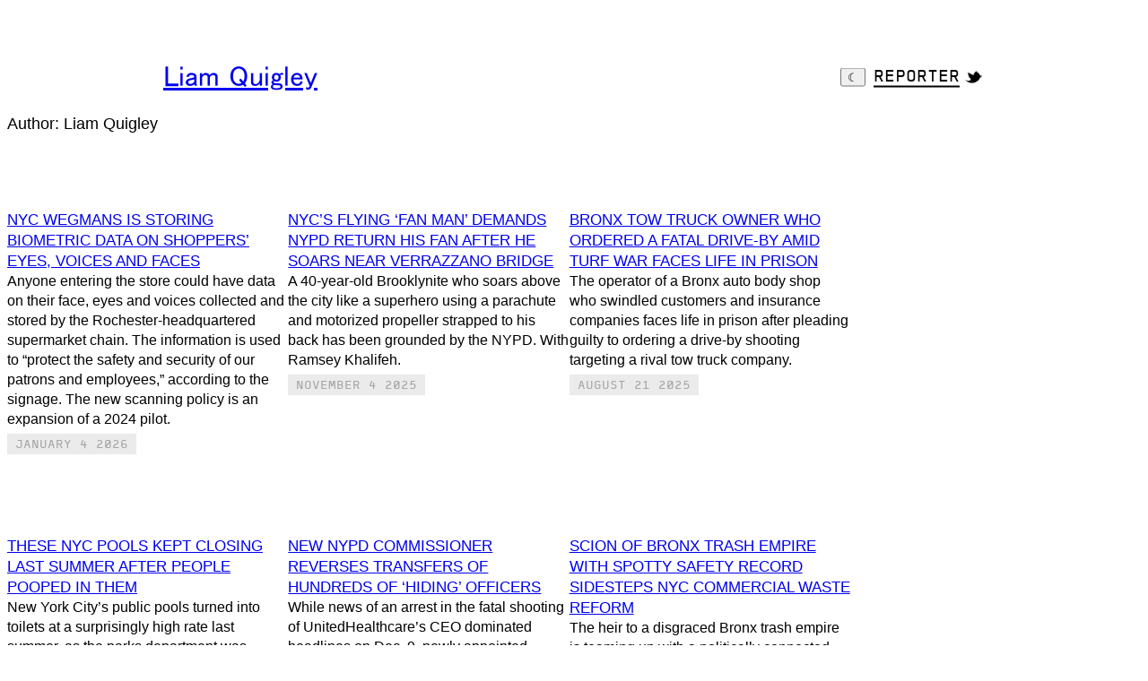

--- FILE ---
content_type: text/html; charset=UTF-8
request_url: https://elkue.com/author/admin/
body_size: 17475
content:
<!DOCTYPE html>
<html lang="en-US">
<head>
	<meta charset="UTF-8" />
	<meta name="viewport" content="width=device-width, initial-scale=1" />
<meta name='robots' content='index, follow, max-image-preview:large, max-snippet:-1, max-video-preview:-1' />

	<!-- This site is optimized with the Yoast SEO plugin v26.8 - https://yoast.com/product/yoast-seo-wordpress/ -->
	<link rel="canonical" href="https://elkue.com/author/admin/" />
	<link rel="next" href="https://elkue.com/author/admin/page/2/" />
	<meta property="og:locale" content="en_US" />
	<meta property="og:type" content="profile" />
	<meta property="og:title" content="Liam Quigley, Author at Liam Quigley" />
	<meta property="og:url" content="https://elkue.com/author/admin/" />
	<meta property="og:site_name" content="Liam Quigley" />
	<meta property="og:image" content="https://secure.gravatar.com/avatar/e64fc4df8f12d1268299c3c9eb5ce7f25b90a804cdd9afba23e409e779b95ba0?s=500&d=mm&r=g" />
	<meta name="twitter:card" content="summary_large_image" />
	<meta name="twitter:site" content="@_elkue" />
	<script type="application/ld+json" class="yoast-schema-graph">{"@context":"https://schema.org","@graph":[{"@type":"ProfilePage","@id":"https://elkue.com/author/admin/","url":"https://elkue.com/author/admin/","name":"Liam Quigley, Author at Liam Quigley","isPartOf":{"@id":"https://elkue.com/#website"},"breadcrumb":{"@id":"https://elkue.com/author/admin/#breadcrumb"},"inLanguage":"en-US","potentialAction":[{"@type":"ReadAction","target":["https://elkue.com/author/admin/"]}]},{"@type":"BreadcrumbList","@id":"https://elkue.com/author/admin/#breadcrumb","itemListElement":[{"@type":"ListItem","position":1,"name":"Home","item":"https://elkue.com/"},{"@type":"ListItem","position":2,"name":"Archives for Liam Quigley"}]},{"@type":"WebSite","@id":"https://elkue.com/#website","url":"https://elkue.com/","name":"Liam Quigley","description":"New York City reporter and photographer Liam Quigley","publisher":{"@id":"https://elkue.com/#/schema/person/83db5ef1411e8e83496d9c4121bedc70"},"potentialAction":[{"@type":"SearchAction","target":{"@type":"EntryPoint","urlTemplate":"https://elkue.com/?s={search_term_string}"},"query-input":{"@type":"PropertyValueSpecification","valueRequired":true,"valueName":"search_term_string"}}],"inLanguage":"en-US"},{"@type":["Person","Organization"],"@id":"https://elkue.com/#/schema/person/83db5ef1411e8e83496d9c4121bedc70","name":"Liam Quigley","image":{"@type":"ImageObject","inLanguage":"en-US","@id":"https://elkue.com/#/schema/person/image/","url":"https://elkue.com/wp-content/uploads/2024/01/liamquigley.png","contentUrl":"https://elkue.com/wp-content/uploads/2024/01/liamquigley.png","width":200,"height":100,"caption":"Liam Quigley"},"logo":{"@id":"https://elkue.com/#/schema/person/image/"},"sameAs":["https://elkue.com","https://x.com/_elkue"],"mainEntityOfPage":{"@id":"https://elkue.com/author/admin/"}}]}</script>
	<!-- / Yoast SEO plugin. -->


<title>Liam Quigley, Author at Liam Quigley</title>
<link rel='dns-prefetch' href='//www.googletagmanager.com' />
<link rel='dns-prefetch' href='//pagead2.googlesyndication.com' />
<link rel="alternate" type="application/rss+xml" title="Liam Quigley &raquo; Feed" href="https://elkue.com/feed/" />
<link rel="alternate" type="application/rss+xml" title="Liam Quigley &raquo; Comments Feed" href="https://elkue.com/comments/feed/" />
<link rel="alternate" type="application/rss+xml" title="Liam Quigley &raquo; Posts by Liam Quigley Feed" href="https://elkue.com/author/admin/feed/" />
<style id='wp-img-auto-sizes-contain-inline-css'>
img:is([sizes=auto i],[sizes^="auto," i]){contain-intrinsic-size:3000px 1500px}
/*# sourceURL=wp-img-auto-sizes-contain-inline-css */
</style>
<style id='wp-block-site-title-inline-css'>
.wp-block-site-title{box-sizing:border-box}.wp-block-site-title :where(a){color:inherit;font-family:inherit;font-size:inherit;font-style:inherit;font-weight:inherit;letter-spacing:inherit;line-height:inherit;text-decoration:inherit}
/*# sourceURL=https://elkue.com/wp-includes/blocks/site-title/style.min.css */
</style>
<style id='wp-block-columns-inline-css'>
.wp-block-columns{box-sizing:border-box;display:flex;flex-wrap:wrap!important}@media (min-width:782px){.wp-block-columns{flex-wrap:nowrap!important}}.wp-block-columns{align-items:normal!important}.wp-block-columns.are-vertically-aligned-top{align-items:flex-start}.wp-block-columns.are-vertically-aligned-center{align-items:center}.wp-block-columns.are-vertically-aligned-bottom{align-items:flex-end}@media (max-width:781px){.wp-block-columns:not(.is-not-stacked-on-mobile)>.wp-block-column{flex-basis:100%!important}}@media (min-width:782px){.wp-block-columns:not(.is-not-stacked-on-mobile)>.wp-block-column{flex-basis:0;flex-grow:1}.wp-block-columns:not(.is-not-stacked-on-mobile)>.wp-block-column[style*=flex-basis]{flex-grow:0}}.wp-block-columns.is-not-stacked-on-mobile{flex-wrap:nowrap!important}.wp-block-columns.is-not-stacked-on-mobile>.wp-block-column{flex-basis:0;flex-grow:1}.wp-block-columns.is-not-stacked-on-mobile>.wp-block-column[style*=flex-basis]{flex-grow:0}:where(.wp-block-columns){margin-bottom:1.75em}:where(.wp-block-columns.has-background){padding:1.25em 2.375em}.wp-block-column{flex-grow:1;min-width:0;overflow-wrap:break-word;word-break:break-word}.wp-block-column.is-vertically-aligned-top{align-self:flex-start}.wp-block-column.is-vertically-aligned-center{align-self:center}.wp-block-column.is-vertically-aligned-bottom{align-self:flex-end}.wp-block-column.is-vertically-aligned-stretch{align-self:stretch}.wp-block-column.is-vertically-aligned-bottom,.wp-block-column.is-vertically-aligned-center,.wp-block-column.is-vertically-aligned-top{width:100%}
/*# sourceURL=https://elkue.com/wp-includes/blocks/columns/style.min.css */
</style>
<style id='wp-block-group-inline-css'>
.wp-block-group{box-sizing:border-box}:where(.wp-block-group.wp-block-group-is-layout-constrained){position:relative}
/*# sourceURL=https://elkue.com/wp-includes/blocks/group/style.min.css */
</style>
<style id='wp-block-query-title-inline-css'>
.wp-block-query-title{box-sizing:border-box}
/*# sourceURL=https://elkue.com/wp-includes/blocks/query-title/style.min.css */
</style>
<style id='wp-block-post-title-inline-css'>
.wp-block-post-title{box-sizing:border-box;word-break:break-word}.wp-block-post-title :where(a){display:inline-block;font-family:inherit;font-size:inherit;font-style:inherit;font-weight:inherit;letter-spacing:inherit;line-height:inherit;text-decoration:inherit}
/*# sourceURL=https://elkue.com/wp-includes/blocks/post-title/style.min.css */
</style>
<style id='wp-block-paragraph-inline-css'>
.is-small-text{font-size:.875em}.is-regular-text{font-size:1em}.is-large-text{font-size:2.25em}.is-larger-text{font-size:3em}.has-drop-cap:not(:focus):first-letter{float:left;font-size:8.4em;font-style:normal;font-weight:100;line-height:.68;margin:.05em .1em 0 0;text-transform:uppercase}body.rtl .has-drop-cap:not(:focus):first-letter{float:none;margin-left:.1em}p.has-drop-cap.has-background{overflow:hidden}:root :where(p.has-background){padding:1.25em 2.375em}:where(p.has-text-color:not(.has-link-color)) a{color:inherit}p.has-text-align-left[style*="writing-mode:vertical-lr"],p.has-text-align-right[style*="writing-mode:vertical-rl"]{rotate:180deg}
/*# sourceURL=https://elkue.com/wp-includes/blocks/paragraph/style.min.css */
</style>
<style id='wp-block-post-excerpt-inline-css'>
:where(.wp-block-post-excerpt){box-sizing:border-box;margin-bottom:var(--wp--style--block-gap);margin-top:var(--wp--style--block-gap)}.wp-block-post-excerpt__excerpt{margin-bottom:0;margin-top:0}.wp-block-post-excerpt__more-text{margin-bottom:0;margin-top:var(--wp--style--block-gap)}.wp-block-post-excerpt__more-link{display:inline-block}
/*# sourceURL=https://elkue.com/wp-includes/blocks/post-excerpt/style.min.css */
</style>
<style id='wp-block-post-date-inline-css'>
.wp-block-post-date{box-sizing:border-box}
/*# sourceURL=https://elkue.com/wp-includes/blocks/post-date/style.min.css */
</style>
<style id='wp-block-spacer-inline-css'>
.wp-block-spacer{clear:both}
/*# sourceURL=https://elkue.com/wp-includes/blocks/spacer/style.min.css */
</style>
<style id='wp-block-heading-inline-css'>
h1:where(.wp-block-heading).has-background,h2:where(.wp-block-heading).has-background,h3:where(.wp-block-heading).has-background,h4:where(.wp-block-heading).has-background,h5:where(.wp-block-heading).has-background,h6:where(.wp-block-heading).has-background{padding:1.25em 2.375em}h1.has-text-align-left[style*=writing-mode]:where([style*=vertical-lr]),h1.has-text-align-right[style*=writing-mode]:where([style*=vertical-rl]),h2.has-text-align-left[style*=writing-mode]:where([style*=vertical-lr]),h2.has-text-align-right[style*=writing-mode]:where([style*=vertical-rl]),h3.has-text-align-left[style*=writing-mode]:where([style*=vertical-lr]),h3.has-text-align-right[style*=writing-mode]:where([style*=vertical-rl]),h4.has-text-align-left[style*=writing-mode]:where([style*=vertical-lr]),h4.has-text-align-right[style*=writing-mode]:where([style*=vertical-rl]),h5.has-text-align-left[style*=writing-mode]:where([style*=vertical-lr]),h5.has-text-align-right[style*=writing-mode]:where([style*=vertical-rl]),h6.has-text-align-left[style*=writing-mode]:where([style*=vertical-lr]),h6.has-text-align-right[style*=writing-mode]:where([style*=vertical-rl]){rotate:180deg}
/*# sourceURL=https://elkue.com/wp-includes/blocks/heading/style.min.css */
</style>
<style id='wp-block-post-template-inline-css'>
.wp-block-post-template{box-sizing:border-box;list-style:none;margin-bottom:0;margin-top:0;max-width:100%;padding:0}.wp-block-post-template.is-flex-container{display:flex;flex-direction:row;flex-wrap:wrap;gap:1.25em}.wp-block-post-template.is-flex-container>li{margin:0;width:100%}@media (min-width:600px){.wp-block-post-template.is-flex-container.is-flex-container.columns-2>li{width:calc(50% - .625em)}.wp-block-post-template.is-flex-container.is-flex-container.columns-3>li{width:calc(33.33333% - .83333em)}.wp-block-post-template.is-flex-container.is-flex-container.columns-4>li{width:calc(25% - .9375em)}.wp-block-post-template.is-flex-container.is-flex-container.columns-5>li{width:calc(20% - 1em)}.wp-block-post-template.is-flex-container.is-flex-container.columns-6>li{width:calc(16.66667% - 1.04167em)}}@media (max-width:600px){.wp-block-post-template-is-layout-grid.wp-block-post-template-is-layout-grid.wp-block-post-template-is-layout-grid.wp-block-post-template-is-layout-grid{grid-template-columns:1fr}}.wp-block-post-template-is-layout-constrained>li>.alignright,.wp-block-post-template-is-layout-flow>li>.alignright{float:right;margin-inline-end:0;margin-inline-start:2em}.wp-block-post-template-is-layout-constrained>li>.alignleft,.wp-block-post-template-is-layout-flow>li>.alignleft{float:left;margin-inline-end:2em;margin-inline-start:0}.wp-block-post-template-is-layout-constrained>li>.aligncenter,.wp-block-post-template-is-layout-flow>li>.aligncenter{margin-inline-end:auto;margin-inline-start:auto}
/*# sourceURL=https://elkue.com/wp-includes/blocks/post-template/style.min.css */
</style>
<style id='wp-block-query-pagination-inline-css'>
.wp-block-query-pagination.is-content-justification-space-between>.wp-block-query-pagination-next:last-of-type{margin-inline-start:auto}.wp-block-query-pagination.is-content-justification-space-between>.wp-block-query-pagination-previous:first-child{margin-inline-end:auto}.wp-block-query-pagination .wp-block-query-pagination-previous-arrow{display:inline-block;margin-right:1ch}.wp-block-query-pagination .wp-block-query-pagination-previous-arrow:not(.is-arrow-chevron){transform:scaleX(1)}.wp-block-query-pagination .wp-block-query-pagination-next-arrow{display:inline-block;margin-left:1ch}.wp-block-query-pagination .wp-block-query-pagination-next-arrow:not(.is-arrow-chevron){transform:scaleX(1)}.wp-block-query-pagination.aligncenter{justify-content:center}
/*# sourceURL=https://elkue.com/wp-includes/blocks/query-pagination/style.min.css */
</style>
<style id='wp-emoji-styles-inline-css'>

	img.wp-smiley, img.emoji {
		display: inline !important;
		border: none !important;
		box-shadow: none !important;
		height: 1em !important;
		width: 1em !important;
		margin: 0 0.07em !important;
		vertical-align: -0.1em !important;
		background: none !important;
		padding: 0 !important;
	}
/*# sourceURL=wp-emoji-styles-inline-css */
</style>
<style id='wp-block-library-inline-css'>
:root{--wp-block-synced-color:#7a00df;--wp-block-synced-color--rgb:122,0,223;--wp-bound-block-color:var(--wp-block-synced-color);--wp-editor-canvas-background:#ddd;--wp-admin-theme-color:#007cba;--wp-admin-theme-color--rgb:0,124,186;--wp-admin-theme-color-darker-10:#006ba1;--wp-admin-theme-color-darker-10--rgb:0,107,160.5;--wp-admin-theme-color-darker-20:#005a87;--wp-admin-theme-color-darker-20--rgb:0,90,135;--wp-admin-border-width-focus:2px}@media (min-resolution:192dpi){:root{--wp-admin-border-width-focus:1.5px}}.wp-element-button{cursor:pointer}:root .has-very-light-gray-background-color{background-color:#eee}:root .has-very-dark-gray-background-color{background-color:#313131}:root .has-very-light-gray-color{color:#eee}:root .has-very-dark-gray-color{color:#313131}:root .has-vivid-green-cyan-to-vivid-cyan-blue-gradient-background{background:linear-gradient(135deg,#00d084,#0693e3)}:root .has-purple-crush-gradient-background{background:linear-gradient(135deg,#34e2e4,#4721fb 50%,#ab1dfe)}:root .has-hazy-dawn-gradient-background{background:linear-gradient(135deg,#faaca8,#dad0ec)}:root .has-subdued-olive-gradient-background{background:linear-gradient(135deg,#fafae1,#67a671)}:root .has-atomic-cream-gradient-background{background:linear-gradient(135deg,#fdd79a,#004a59)}:root .has-nightshade-gradient-background{background:linear-gradient(135deg,#330968,#31cdcf)}:root .has-midnight-gradient-background{background:linear-gradient(135deg,#020381,#2874fc)}:root{--wp--preset--font-size--normal:16px;--wp--preset--font-size--huge:42px}.has-regular-font-size{font-size:1em}.has-larger-font-size{font-size:2.625em}.has-normal-font-size{font-size:var(--wp--preset--font-size--normal)}.has-huge-font-size{font-size:var(--wp--preset--font-size--huge)}.has-text-align-center{text-align:center}.has-text-align-left{text-align:left}.has-text-align-right{text-align:right}.has-fit-text{white-space:nowrap!important}#end-resizable-editor-section{display:none}.aligncenter{clear:both}.items-justified-left{justify-content:flex-start}.items-justified-center{justify-content:center}.items-justified-right{justify-content:flex-end}.items-justified-space-between{justify-content:space-between}.screen-reader-text{border:0;clip-path:inset(50%);height:1px;margin:-1px;overflow:hidden;padding:0;position:absolute;width:1px;word-wrap:normal!important}.screen-reader-text:focus{background-color:#ddd;clip-path:none;color:#444;display:block;font-size:1em;height:auto;left:5px;line-height:normal;padding:15px 23px 14px;text-decoration:none;top:5px;width:auto;z-index:100000}html :where(.has-border-color){border-style:solid}html :where([style*=border-top-color]){border-top-style:solid}html :where([style*=border-right-color]){border-right-style:solid}html :where([style*=border-bottom-color]){border-bottom-style:solid}html :where([style*=border-left-color]){border-left-style:solid}html :where([style*=border-width]){border-style:solid}html :where([style*=border-top-width]){border-top-style:solid}html :where([style*=border-right-width]){border-right-style:solid}html :where([style*=border-bottom-width]){border-bottom-style:solid}html :where([style*=border-left-width]){border-left-style:solid}html :where(img[class*=wp-image-]){height:auto;max-width:100%}:where(figure){margin:0 0 1em}html :where(.is-position-sticky){--wp-admin--admin-bar--position-offset:var(--wp-admin--admin-bar--height,0px)}@media screen and (max-width:600px){html :where(.is-position-sticky){--wp-admin--admin-bar--position-offset:0px}}
/*# sourceURL=/wp-includes/css/dist/block-library/common.min.css */
</style>
<style id='global-styles-inline-css'>
:root{--wp--preset--aspect-ratio--square: 1;--wp--preset--aspect-ratio--4-3: 4/3;--wp--preset--aspect-ratio--3-4: 3/4;--wp--preset--aspect-ratio--3-2: 3/2;--wp--preset--aspect-ratio--2-3: 2/3;--wp--preset--aspect-ratio--16-9: 16/9;--wp--preset--aspect-ratio--9-16: 9/16;--wp--preset--color--black: #000000;--wp--preset--color--cyan-bluish-gray: #abb8c3;--wp--preset--color--white: #ffffff;--wp--preset--color--pale-pink: #f78da7;--wp--preset--color--vivid-red: #cf2e2e;--wp--preset--color--luminous-vivid-orange: #ff6900;--wp--preset--color--luminous-vivid-amber: #fcb900;--wp--preset--color--light-green-cyan: #7bdcb5;--wp--preset--color--vivid-green-cyan: #00d084;--wp--preset--color--pale-cyan-blue: #8ed1fc;--wp--preset--color--vivid-cyan-blue: #0693e3;--wp--preset--color--vivid-purple: #9b51e0;--wp--preset--color--base: #ffffff;--wp--preset--color--contrast: #000000;--wp--preset--color--primary: #9DFF20;--wp--preset--color--secondary: #345C00;--wp--preset--color--tertiary: #F6F6F6;--wp--preset--gradient--vivid-cyan-blue-to-vivid-purple: linear-gradient(135deg,rgb(6,147,227) 0%,rgb(155,81,224) 100%);--wp--preset--gradient--light-green-cyan-to-vivid-green-cyan: linear-gradient(135deg,rgb(122,220,180) 0%,rgb(0,208,130) 100%);--wp--preset--gradient--luminous-vivid-amber-to-luminous-vivid-orange: linear-gradient(135deg,rgb(252,185,0) 0%,rgb(255,105,0) 100%);--wp--preset--gradient--luminous-vivid-orange-to-vivid-red: linear-gradient(135deg,rgb(255,105,0) 0%,rgb(207,46,46) 100%);--wp--preset--gradient--very-light-gray-to-cyan-bluish-gray: linear-gradient(135deg,rgb(238,238,238) 0%,rgb(169,184,195) 100%);--wp--preset--gradient--cool-to-warm-spectrum: linear-gradient(135deg,rgb(74,234,220) 0%,rgb(151,120,209) 20%,rgb(207,42,186) 40%,rgb(238,44,130) 60%,rgb(251,105,98) 80%,rgb(254,248,76) 100%);--wp--preset--gradient--blush-light-purple: linear-gradient(135deg,rgb(255,206,236) 0%,rgb(152,150,240) 100%);--wp--preset--gradient--blush-bordeaux: linear-gradient(135deg,rgb(254,205,165) 0%,rgb(254,45,45) 50%,rgb(107,0,62) 100%);--wp--preset--gradient--luminous-dusk: linear-gradient(135deg,rgb(255,203,112) 0%,rgb(199,81,192) 50%,rgb(65,88,208) 100%);--wp--preset--gradient--pale-ocean: linear-gradient(135deg,rgb(255,245,203) 0%,rgb(182,227,212) 50%,rgb(51,167,181) 100%);--wp--preset--gradient--electric-grass: linear-gradient(135deg,rgb(202,248,128) 0%,rgb(113,206,126) 100%);--wp--preset--gradient--midnight: linear-gradient(135deg,rgb(2,3,129) 0%,rgb(40,116,252) 100%);--wp--preset--font-size--small: clamp(0.875rem, 0.875rem + ((1vw - 0.2rem) * 0.303), 1rem);--wp--preset--font-size--medium: clamp(1rem, 1rem + ((1vw - 0.2rem) * 0.303), 1.125rem);--wp--preset--font-size--large: clamp(1.75rem, 1.75rem + ((1vw - 0.2rem) * 0.303), 1.875rem);--wp--preset--font-size--x-large: 2.25rem;--wp--preset--font-size--xx-large: clamp(6.1rem, 6.1rem + ((1vw - 0.2rem) * 9.455), 10rem);--wp--preset--font-family--dm-sans: "DM Sans", sans-serif;--wp--preset--font-family--ibm-plex-mono: 'IBM Plex Mono', monospace;--wp--preset--font-family--inter: "Inter", sans-serif;--wp--preset--font-family--system-font: -apple-system,BlinkMacSystemFont,"Segoe UI",Roboto,Oxygen-Sans,Ubuntu,Cantarell,"Helvetica Neue",sans-serif;--wp--preset--font-family--source-serif-pro: "Source Serif Pro", serif;--wp--preset--spacing--20: 0.44rem;--wp--preset--spacing--30: clamp(1.5rem, 5vw, 2rem);--wp--preset--spacing--40: clamp(1.8rem, 1.8rem + ((1vw - 0.48rem) * 2.885), 3rem);--wp--preset--spacing--50: clamp(2.5rem, 8vw, 4.5rem);--wp--preset--spacing--60: clamp(3.75rem, 10vw, 7rem);--wp--preset--spacing--70: clamp(5rem, 5.25rem + ((1vw - 0.48rem) * 9.096), 8rem);--wp--preset--spacing--80: clamp(7rem, 14vw, 11rem);--wp--preset--shadow--natural: 6px 6px 9px rgba(0, 0, 0, 0.2);--wp--preset--shadow--deep: 12px 12px 50px rgba(0, 0, 0, 0.4);--wp--preset--shadow--sharp: 6px 6px 0px rgba(0, 0, 0, 0.2);--wp--preset--shadow--outlined: 6px 6px 0px -3px rgb(255, 255, 255), 6px 6px rgb(0, 0, 0);--wp--preset--shadow--crisp: 6px 6px 0px rgb(0, 0, 0);}:root { --wp--style--global--content-size: 980px;--wp--style--global--wide-size: 980px; }:where(body) { margin: 0; }.wp-site-blocks { padding-top: var(--wp--style--root--padding-top); padding-bottom: var(--wp--style--root--padding-bottom); }.has-global-padding { padding-right: var(--wp--style--root--padding-right); padding-left: var(--wp--style--root--padding-left); }.has-global-padding > .alignfull { margin-right: calc(var(--wp--style--root--padding-right) * -1); margin-left: calc(var(--wp--style--root--padding-left) * -1); }.has-global-padding :where(:not(.alignfull.is-layout-flow) > .has-global-padding:not(.wp-block-block, .alignfull)) { padding-right: 0; padding-left: 0; }.has-global-padding :where(:not(.alignfull.is-layout-flow) > .has-global-padding:not(.wp-block-block, .alignfull)) > .alignfull { margin-left: 0; margin-right: 0; }.wp-site-blocks > .alignleft { float: left; margin-right: 2em; }.wp-site-blocks > .alignright { float: right; margin-left: 2em; }.wp-site-blocks > .aligncenter { justify-content: center; margin-left: auto; margin-right: auto; }:where(.wp-site-blocks) > * { margin-block-start: 0rem; margin-block-end: 0; }:where(.wp-site-blocks) > :first-child { margin-block-start: 0; }:where(.wp-site-blocks) > :last-child { margin-block-end: 0; }:root { --wp--style--block-gap: 0rem; }:root :where(.is-layout-flow) > :first-child{margin-block-start: 0;}:root :where(.is-layout-flow) > :last-child{margin-block-end: 0;}:root :where(.is-layout-flow) > *{margin-block-start: 0rem;margin-block-end: 0;}:root :where(.is-layout-constrained) > :first-child{margin-block-start: 0;}:root :where(.is-layout-constrained) > :last-child{margin-block-end: 0;}:root :where(.is-layout-constrained) > *{margin-block-start: 0rem;margin-block-end: 0;}:root :where(.is-layout-flex){gap: 0rem;}:root :where(.is-layout-grid){gap: 0rem;}.is-layout-flow > .alignleft{float: left;margin-inline-start: 0;margin-inline-end: 2em;}.is-layout-flow > .alignright{float: right;margin-inline-start: 2em;margin-inline-end: 0;}.is-layout-flow > .aligncenter{margin-left: auto !important;margin-right: auto !important;}.is-layout-constrained > .alignleft{float: left;margin-inline-start: 0;margin-inline-end: 2em;}.is-layout-constrained > .alignright{float: right;margin-inline-start: 2em;margin-inline-end: 0;}.is-layout-constrained > .aligncenter{margin-left: auto !important;margin-right: auto !important;}.is-layout-constrained > :where(:not(.alignleft):not(.alignright):not(.alignfull)){max-width: var(--wp--style--global--content-size);margin-left: auto !important;margin-right: auto !important;}.is-layout-constrained > .alignwide{max-width: var(--wp--style--global--wide-size);}body .is-layout-flex{display: flex;}.is-layout-flex{flex-wrap: wrap;align-items: center;}.is-layout-flex > :is(*, div){margin: 0;}body .is-layout-grid{display: grid;}.is-layout-grid > :is(*, div){margin: 0;}body{background-color: var(--wp--preset--color--base);color: var(--wp--preset--color--contrast);font-family: var(--wp--preset--font-family--system-font);font-size: var(--wp--preset--font-size--small);line-height: 1.4;--wp--style--root--padding-top: 0px;--wp--style--root--padding-right: 0px;--wp--style--root--padding-bottom: 0px;--wp--style--root--padding-left: 0px;}a:where(:not(.wp-element-button)){color: var(--wp--preset--color--contrast);font-family: -apple-system,BlinkMacSystemFont,"Segoe UI",Roboto,Oxygen-Sans,Ubuntu,Cantarell,"Helvetica Neue",sans-serif;font-size: clamp(14px, 0.875rem + ((1vw - 3.2px) * 0.909), 20px);text-decoration: underline;}:root :where(a:where(:not(.wp-element-button)):hover){text-decoration: none;}:root :where(a:where(:not(.wp-element-button)):focus){text-decoration: underline dashed;}:root :where(a:where(:not(.wp-element-button)):active){color: var(--wp--preset--color--secondary);text-decoration: none;}h1, h2, h3, h4, h5, h6{font-family: -apple-system,BlinkMacSystemFont,"Segoe UI",Roboto,Oxygen-Sans,Ubuntu,Cantarell,"Helvetica Neue",sans-serif;font-style: normal;font-weight: 400;line-height: 2;text-transform: none;}h1{font-family: -apple-system,BlinkMacSystemFont,"Segoe UI",Roboto,Oxygen-Sans,Ubuntu,Cantarell,"Helvetica Neue",sans-serif;font-size: clamp(14px, 0.875rem + ((1vw - 3.2px) * 0.606), 18px);line-height: 1.2;}h2{font-size: clamp(32.969px, 2.061rem + ((1vw - 3.2px) * 3.944), 59px);line-height: 2;text-transform: uppercase;}h3{font-size: var(--wp--preset--font-size--x-large);}h4{font-size: clamp(1.93rem, 1.93rem + ((1vw - 0.2rem) * 3.564), 3.4rem);line-height: 1.2;}h5{font-size: var(--wp--preset--font-size--medium);font-weight: 700;text-transform: uppercase;}h6{font-size: var(--wp--preset--font-size--medium);text-transform: uppercase;}:root :where(.wp-element-button, .wp-block-button__link){background-color: var(--wp--preset--color--primary);border-radius: 0;border-width: 0;color: var(--wp--preset--color--contrast);font-family: inherit;font-size: inherit;font-style: inherit;font-weight: inherit;letter-spacing: inherit;line-height: inherit;padding-top: calc(0.667em + 2px);padding-right: calc(1.333em + 2px);padding-bottom: calc(0.667em + 2px);padding-left: calc(1.333em + 2px);text-decoration: none;text-transform: inherit;}:root :where(.wp-element-button:visited, .wp-block-button__link:visited){color: var(--wp--preset--color--contrast);}:root :where(.wp-element-button:hover, .wp-block-button__link:hover){background-color: var(--wp--preset--color--contrast);color: var(--wp--preset--color--base);}:root :where(.wp-element-button:focus, .wp-block-button__link:focus){background-color: var(--wp--preset--color--contrast);color: var(--wp--preset--color--base);}:root :where(.wp-element-button:active, .wp-block-button__link:active){background-color: var(--wp--preset--color--secondary);color: var(--wp--preset--color--base);}.has-black-color{color: var(--wp--preset--color--black) !important;}.has-cyan-bluish-gray-color{color: var(--wp--preset--color--cyan-bluish-gray) !important;}.has-white-color{color: var(--wp--preset--color--white) !important;}.has-pale-pink-color{color: var(--wp--preset--color--pale-pink) !important;}.has-vivid-red-color{color: var(--wp--preset--color--vivid-red) !important;}.has-luminous-vivid-orange-color{color: var(--wp--preset--color--luminous-vivid-orange) !important;}.has-luminous-vivid-amber-color{color: var(--wp--preset--color--luminous-vivid-amber) !important;}.has-light-green-cyan-color{color: var(--wp--preset--color--light-green-cyan) !important;}.has-vivid-green-cyan-color{color: var(--wp--preset--color--vivid-green-cyan) !important;}.has-pale-cyan-blue-color{color: var(--wp--preset--color--pale-cyan-blue) !important;}.has-vivid-cyan-blue-color{color: var(--wp--preset--color--vivid-cyan-blue) !important;}.has-vivid-purple-color{color: var(--wp--preset--color--vivid-purple) !important;}.has-base-color{color: var(--wp--preset--color--base) !important;}.has-contrast-color{color: var(--wp--preset--color--contrast) !important;}.has-primary-color{color: var(--wp--preset--color--primary) !important;}.has-secondary-color{color: var(--wp--preset--color--secondary) !important;}.has-tertiary-color{color: var(--wp--preset--color--tertiary) !important;}.has-black-background-color{background-color: var(--wp--preset--color--black) !important;}.has-cyan-bluish-gray-background-color{background-color: var(--wp--preset--color--cyan-bluish-gray) !important;}.has-white-background-color{background-color: var(--wp--preset--color--white) !important;}.has-pale-pink-background-color{background-color: var(--wp--preset--color--pale-pink) !important;}.has-vivid-red-background-color{background-color: var(--wp--preset--color--vivid-red) !important;}.has-luminous-vivid-orange-background-color{background-color: var(--wp--preset--color--luminous-vivid-orange) !important;}.has-luminous-vivid-amber-background-color{background-color: var(--wp--preset--color--luminous-vivid-amber) !important;}.has-light-green-cyan-background-color{background-color: var(--wp--preset--color--light-green-cyan) !important;}.has-vivid-green-cyan-background-color{background-color: var(--wp--preset--color--vivid-green-cyan) !important;}.has-pale-cyan-blue-background-color{background-color: var(--wp--preset--color--pale-cyan-blue) !important;}.has-vivid-cyan-blue-background-color{background-color: var(--wp--preset--color--vivid-cyan-blue) !important;}.has-vivid-purple-background-color{background-color: var(--wp--preset--color--vivid-purple) !important;}.has-base-background-color{background-color: var(--wp--preset--color--base) !important;}.has-contrast-background-color{background-color: var(--wp--preset--color--contrast) !important;}.has-primary-background-color{background-color: var(--wp--preset--color--primary) !important;}.has-secondary-background-color{background-color: var(--wp--preset--color--secondary) !important;}.has-tertiary-background-color{background-color: var(--wp--preset--color--tertiary) !important;}.has-black-border-color{border-color: var(--wp--preset--color--black) !important;}.has-cyan-bluish-gray-border-color{border-color: var(--wp--preset--color--cyan-bluish-gray) !important;}.has-white-border-color{border-color: var(--wp--preset--color--white) !important;}.has-pale-pink-border-color{border-color: var(--wp--preset--color--pale-pink) !important;}.has-vivid-red-border-color{border-color: var(--wp--preset--color--vivid-red) !important;}.has-luminous-vivid-orange-border-color{border-color: var(--wp--preset--color--luminous-vivid-orange) !important;}.has-luminous-vivid-amber-border-color{border-color: var(--wp--preset--color--luminous-vivid-amber) !important;}.has-light-green-cyan-border-color{border-color: var(--wp--preset--color--light-green-cyan) !important;}.has-vivid-green-cyan-border-color{border-color: var(--wp--preset--color--vivid-green-cyan) !important;}.has-pale-cyan-blue-border-color{border-color: var(--wp--preset--color--pale-cyan-blue) !important;}.has-vivid-cyan-blue-border-color{border-color: var(--wp--preset--color--vivid-cyan-blue) !important;}.has-vivid-purple-border-color{border-color: var(--wp--preset--color--vivid-purple) !important;}.has-base-border-color{border-color: var(--wp--preset--color--base) !important;}.has-contrast-border-color{border-color: var(--wp--preset--color--contrast) !important;}.has-primary-border-color{border-color: var(--wp--preset--color--primary) !important;}.has-secondary-border-color{border-color: var(--wp--preset--color--secondary) !important;}.has-tertiary-border-color{border-color: var(--wp--preset--color--tertiary) !important;}.has-vivid-cyan-blue-to-vivid-purple-gradient-background{background: var(--wp--preset--gradient--vivid-cyan-blue-to-vivid-purple) !important;}.has-light-green-cyan-to-vivid-green-cyan-gradient-background{background: var(--wp--preset--gradient--light-green-cyan-to-vivid-green-cyan) !important;}.has-luminous-vivid-amber-to-luminous-vivid-orange-gradient-background{background: var(--wp--preset--gradient--luminous-vivid-amber-to-luminous-vivid-orange) !important;}.has-luminous-vivid-orange-to-vivid-red-gradient-background{background: var(--wp--preset--gradient--luminous-vivid-orange-to-vivid-red) !important;}.has-very-light-gray-to-cyan-bluish-gray-gradient-background{background: var(--wp--preset--gradient--very-light-gray-to-cyan-bluish-gray) !important;}.has-cool-to-warm-spectrum-gradient-background{background: var(--wp--preset--gradient--cool-to-warm-spectrum) !important;}.has-blush-light-purple-gradient-background{background: var(--wp--preset--gradient--blush-light-purple) !important;}.has-blush-bordeaux-gradient-background{background: var(--wp--preset--gradient--blush-bordeaux) !important;}.has-luminous-dusk-gradient-background{background: var(--wp--preset--gradient--luminous-dusk) !important;}.has-pale-ocean-gradient-background{background: var(--wp--preset--gradient--pale-ocean) !important;}.has-electric-grass-gradient-background{background: var(--wp--preset--gradient--electric-grass) !important;}.has-midnight-gradient-background{background: var(--wp--preset--gradient--midnight) !important;}.has-small-font-size{font-size: var(--wp--preset--font-size--small) !important;}.has-medium-font-size{font-size: var(--wp--preset--font-size--medium) !important;}.has-large-font-size{font-size: var(--wp--preset--font-size--large) !important;}.has-x-large-font-size{font-size: var(--wp--preset--font-size--x-large) !important;}.has-xx-large-font-size{font-size: var(--wp--preset--font-size--xx-large) !important;}.has-dm-sans-font-family{font-family: var(--wp--preset--font-family--dm-sans) !important;}.has-ibm-plex-mono-font-family{font-family: var(--wp--preset--font-family--ibm-plex-mono) !important;}.has-inter-font-family{font-family: var(--wp--preset--font-family--inter) !important;}.has-system-font-font-family{font-family: var(--wp--preset--font-family--system-font) !important;}.has-source-serif-pro-font-family{font-family: var(--wp--preset--font-family--source-serif-pro) !important;}
:root :where(.wp-block-post-excerpt){font-size: var(--wp--preset--font-size--medium);}
:root :where(.wp-block-post-date){font-size: var(--wp--preset--font-size--small);font-weight: 400;}
:root :where(.wp-block-post-date a:where(:not(.wp-element-button))){text-decoration: none;}
:root :where(.wp-block-post-date a:where(:not(.wp-element-button)):hover){text-decoration: underline;}
:root :where(.wp-block-post-title){font-weight: 400;margin-top: 1.25rem;margin-bottom: 1.25rem;}
:root :where(.wp-block-post-title a:where(:not(.wp-element-button))){text-decoration: none;}
:root :where(.wp-block-post-title a:where(:not(.wp-element-button)):hover){text-decoration: underline;}
:root :where(.wp-block-post-title a:where(:not(.wp-element-button)):focus){text-decoration: underline dashed;}
:root :where(.wp-block-post-title a:where(:not(.wp-element-button)):active){color: var(--wp--preset--color--secondary);text-decoration: none;}
:root :where(.wp-block-query-pagination){font-size: var(--wp--preset--font-size--small);font-weight: 400;}
:root :where(.wp-block-query-pagination a:where(:not(.wp-element-button))){text-decoration: none;}
:root :where(.wp-block-query-pagination a:where(:not(.wp-element-button)):hover){text-decoration: underline;}
:root :where(.wp-block-site-title){font-size: var(--wp--preset--font-size--medium);font-weight: normal;line-height: 1.4;text-transform: none;}
:root :where(.wp-block-site-title a:where(:not(.wp-element-button))){text-decoration: none;}
:root :where(.wp-block-site-title a:where(:not(.wp-element-button)):hover){text-decoration: underline;}
:root :where(.wp-block-site-title a:where(:not(.wp-element-button)):focus){text-decoration: underline dashed;}
:root :where(.wp-block-site-title a:where(:not(.wp-element-button)):active){color: var(--wp--preset--color--secondary);text-decoration: none;}
:root :where(.wp-block-heading){font-family: var(--wp--preset--font-family--system-font);font-size: var(--wp--preset--font-size--medium);margin-top: 0;margin-right: 0;margin-bottom: 0;margin-left: 0;padding-top: 0;padding-right: 0;padding-bottom: 0;padding-left: 0;}
:root :where(.wp-block-group){color: var(--wp--preset--color--contrast);font-family: var(--wp--preset--font-family--system-font);font-size: var(--wp--preset--font-size--medium);line-height: 1.3;text-transform: none;}
:root :where(.wp-block-group h1,.wp-block-group  h2,.wp-block-group  h3,.wp-block-group  h4,.wp-block-group  h5,.wp-block-group  h6){color: #000000;}
/*# sourceURL=global-styles-inline-css */
</style>
<style id='core-block-supports-inline-css'>
.wp-elements-2b299e89d2772c304658c71e7b20ff26 a:where(:not(.wp-element-button)){color:var(--wp--preset--color--contrast);}.wp-elements-fb3075da32e1065e530c12c4d8e139b8 a:where(:not(.wp-element-button)){color:var(--wp--preset--color--contrast);}.wp-container-core-columns-is-layout-28f84493{flex-wrap:nowrap;}.wp-container-core-group-is-layout-f646702d{gap:0;justify-content:space-between;}.wp-container-core-group-is-layout-5e2c29e7 > .alignfull{margin-right:calc(0px * -1);margin-left:calc(0px * -1);}.wp-container-core-query-pagination-is-layout-b2891da8{justify-content:space-between;}
/*# sourceURL=core-block-supports-inline-css */
</style>
<style id='wp-block-template-skip-link-inline-css'>

		.skip-link.screen-reader-text {
			border: 0;
			clip-path: inset(50%);
			height: 1px;
			margin: -1px;
			overflow: hidden;
			padding: 0;
			position: absolute !important;
			width: 1px;
			word-wrap: normal !important;
		}

		.skip-link.screen-reader-text:focus {
			background-color: #eee;
			clip-path: none;
			color: #444;
			display: block;
			font-size: 1em;
			height: auto;
			left: 5px;
			line-height: normal;
			padding: 15px 23px 14px;
			text-decoration: none;
			top: 5px;
			width: auto;
			z-index: 100000;
		}
/*# sourceURL=wp-block-template-skip-link-inline-css */
</style>

<!-- Google tag (gtag.js) snippet added by Site Kit -->
<!-- Google Analytics snippet added by Site Kit -->
<script src="https://www.googletagmanager.com/gtag/js?id=GT-WKXBMV7" id="google_gtagjs-js" async></script>
<script id="google_gtagjs-js-after">
window.dataLayer = window.dataLayer || [];function gtag(){dataLayer.push(arguments);}
gtag("set","linker",{"domains":["elkue.com"]});
gtag("js", new Date());
gtag("set", "developer_id.dZTNiMT", true);
gtag("config", "GT-WKXBMV7");
//# sourceURL=google_gtagjs-js-after
</script>
<link rel="https://api.w.org/" href="https://elkue.com/wp-json/" /><link rel="alternate" title="JSON" type="application/json" href="https://elkue.com/wp-json/wp/v2/users/1" /><link rel="EditURI" type="application/rsd+xml" title="RSD" href="https://elkue.com/xmlrpc.php?rsd" />
<meta name="generator" content="WordPress 6.9" />
<meta name="generator" content="Site Kit by Google 1.170.0" />
<!-- Google AdSense meta tags added by Site Kit -->
<meta name="google-adsense-platform-account" content="ca-host-pub-2644536267352236">
<meta name="google-adsense-platform-domain" content="sitekit.withgoogle.com">
<!-- End Google AdSense meta tags added by Site Kit -->

<!-- Google AdSense snippet added by Site Kit -->
<script async src="https://pagead2.googlesyndication.com/pagead/js/adsbygoogle.js?client=ca-pub-4453938387956912&amp;host=ca-host-pub-2644536267352236" crossorigin="anonymous"></script>

<!-- End Google AdSense snippet added by Site Kit -->
<style class='wp-fonts-local'>
@font-face{font-family:"DM Sans";font-style:normal;font-weight:400;font-display:fallback;src:url('https://elkue.com/wp-content/themes/twentytwentythree/assets/fonts/dm-sans/DMSans-Regular.woff2') format('woff2');font-stretch:normal;}
@font-face{font-family:"DM Sans";font-style:italic;font-weight:400;font-display:fallback;src:url('https://elkue.com/wp-content/themes/twentytwentythree/assets/fonts/dm-sans/DMSans-Regular-Italic.woff2') format('woff2');font-stretch:normal;}
@font-face{font-family:"DM Sans";font-style:normal;font-weight:700;font-display:fallback;src:url('https://elkue.com/wp-content/themes/twentytwentythree/assets/fonts/dm-sans/DMSans-Bold.woff2') format('woff2');font-stretch:normal;}
@font-face{font-family:"DM Sans";font-style:italic;font-weight:700;font-display:fallback;src:url('https://elkue.com/wp-content/themes/twentytwentythree/assets/fonts/dm-sans/DMSans-Bold-Italic.woff2') format('woff2');font-stretch:normal;}
@font-face{font-family:"IBM Plex Mono";font-style:normal;font-weight:300;font-display:block;src:url('https://elkue.com/wp-content/themes/twentytwentythree/assets/fonts/ibm-plex-mono/IBMPlexMono-Light.woff2') format('woff2');font-stretch:normal;}
@font-face{font-family:"IBM Plex Mono";font-style:normal;font-weight:400;font-display:block;src:url('https://elkue.com/wp-content/themes/twentytwentythree/assets/fonts/ibm-plex-mono/IBMPlexMono-Regular.woff2') format('woff2');font-stretch:normal;}
@font-face{font-family:"IBM Plex Mono";font-style:italic;font-weight:400;font-display:block;src:url('https://elkue.com/wp-content/themes/twentytwentythree/assets/fonts/ibm-plex-mono/IBMPlexMono-Italic.woff2') format('woff2');font-stretch:normal;}
@font-face{font-family:"IBM Plex Mono";font-style:normal;font-weight:700;font-display:block;src:url('https://elkue.com/wp-content/themes/twentytwentythree/assets/fonts/ibm-plex-mono/IBMPlexMono-Bold.woff2') format('woff2');font-stretch:normal;}
@font-face{font-family:Inter;font-style:normal;font-weight:200 900;font-display:fallback;src:url('https://elkue.com/wp-content/themes/twentytwentythree/assets/fonts/inter/Inter-VariableFont_slnt,wght.ttf') format('truetype');font-stretch:normal;}
@font-face{font-family:"Source Serif Pro";font-style:normal;font-weight:200 900;font-display:fallback;src:url('https://elkue.com/wp-content/themes/twentytwentythree/assets/fonts/source-serif-pro/SourceSerif4Variable-Roman.ttf.woff2') format('woff2');font-stretch:normal;}
@font-face{font-family:"Source Serif Pro";font-style:italic;font-weight:200 900;font-display:fallback;src:url('https://elkue.com/wp-content/themes/twentytwentythree/assets/fonts/source-serif-pro/SourceSerif4Variable-Italic.ttf.woff2') format('woff2');font-stretch:normal;}
</style>
<style id="sccss">/* Correct vertical position of reporter and twitter icon, use negative value to go up, e.g. -1px*/

/* Small Devices reduce the gap between nav and content */
@media screen and (max-width: 736px) {
    .wp-site-blocks>header + div {
        margin-top: 1.5rem;
    }

    /* Increase font size for smaller screens */
    .elkue-title > a {
        font-size: 24px !important; /* Adjust the size as needed */
    }
}

:root{
	--reporterYpos: 2px;	
	--birdYpos: 1px;
	--footerImgSize:90px;
	--footerImgXPos:0px;
	--footerImgGapToContent:0px;
}

html {
	scroll-behavior: smooth;
}

body {
	--wp--preset--color--secondary: #abb8c3;
}

window.CustomSubstackWidget
{
	font-family: 'Typestar';
	font-size: 1em; }

.wp-block-post-content a:where(:not(.wp-element-button)) {
	text-decoration: none;
}

.elkue-title > a {
    font-family: inherit;
    font-size: inherit;
}

/* Additional styles specific to the site title if needed */
.elkue-title > a:hover {
    /* Add any hover styles for the site title */
}

/* Set a default size for all links */
a {
    font-size: 17px; /* Adjust the size as needed */
	  
}

/* Styles specific to the site title */
.elkue-title > a {
    font-family: inherit;
    font-size: inherit;
}

/* Additional styles specific to other links if needed */

/* Add Typestar font */
@font-face {
	font-family: 'Typestar';
	src: url('/_fonts/Typestar-OCR.woff2') format('woff2'), url('/_fonts/Typestar-OCR.woff') format('woff');
	font-weight: normal;
	font-style: normal;
	font-display: swap;
}

/* Add MS PGothic font */
@font-face {
	font-family: 'MS PGothic';
	src: url('/_fonts/MS-PGothic.woff2') format('woff2'), url('/_fonts/MS-PGothic.woff') format('woff');
	font-weight: normal;
	font-style: normal;
	font-display: swap;
}

/* MS PGothic for site's title */
.mspgothic, .wp-block-site-title {
	font-family: 'MS PGothic', var(--wp--preset--font-family--system-font);
}

/* Typestar for nav menu */
.typestar, ._customtimestamp, .wp-block-post-date, .taxonomy-category>a {
	font-family: 'Typestar', var(--wp--preset--font-family--system-font);
}
/* Loader Animation */
div#infiniteLoaderGif {
	--loaderGifImg: url('https://i.imgur.com/5fj3EiP.png');
	--loaderGifSize: 32px;
	background-image: var(--loaderGifImg);
	background-repeat: no-repeat;
	background-position: center;
	background-size: contain;
	position: relative;
	top: 0;
	left: 0;
	right: 0;
	margin: auto;
	width: var(--loaderGifSize);
	height: 0;
	margin-top: calc(var(--loaderGifSize) * -1);
	padding-bottom: var(--loaderGifSize);
	opacity: 0;
	animation: loader-hide 1s 1;
}
div#infiniteLoaderGif.loading {animation: loader-show 1.5s 1;opacity: 1;}
@keyframes loader-show {0% {opacity:0}}
@keyframes loader-hide {0% {opacity:1}}

/* Reset post title bottom margin */
.wp-block-post>h2 {
	margin-bottom: 0;
	font-size: inherit!important;
	line-height: unset!important;
}

.wp-block-post-title :where(a), .wp-block-post>h2>a {
	font-family: -apple-system, BlinkMacSystemFont, "Segoe UI", Roboto, Oxygen-Sans, Ubuntu, Cantarell, "Helvetica Neue", sans-serif;
	font-size: clamp(14px, 0.875rem + ((1vw - 3.2px)* 0.909), 20px);
}

/* Styling for category item */
.taxonomy-post_tag,
.taxonomy-category {
	display: inline-block;
}
.taxonomy-category>a,
.taxonomy-category>a:hover,
.taxonomy-category>a:active {
	color: #000!important;
	text-decoration: none;
}
.taxonomy-category>a[href$="/category/uncategorized/"][rel="tag"],
.hentry.category-uncategorized .taxonomy-category {
	display:none;
}

/* show custom date if available */
.wp-block-post[class*="tag-date-"]>.wp-block-post-date, .wp-block-post[class*="tag-date-"]>._customtimestamp{
	display:none;
}

/* hide tags */
.wp-block-post:not([class*="tag-date-"]) .taxonomy-post_tag,
.taxonomy-post_tag>* {
	display: none;
}

/* fixed navbar */
.wp-site-blocks>header {
	position: fixed;
	top: 0;
	left: 0;
	right: 0;
	width: 100%;
	max-width: var(--wp--style--global--content-size);
	margin: auto;
}

/* reset nav bg */
.wp-site-blocks>header>header {
	background: transparent!important;
}

/* add top margin to content wrapper */
.wp-site-blocks>header + div {
  margin-top: 94px;
}

/* Timestamp */
.taxonomy-category>a, ._customtimestamp, .wp-block-post-date {
	display: inline-block;
	background: #ccc6;
	color: #a7a4a4;
	padding: 3px 9px;
	margin: 5px 0;
	font-size: .8em;
	text-transform: uppercase;
	cursor: default;
	pointer-events: none;
	user-select: none;
}

/* Footer Logo */
._footerimg {
	position: relative;
	height: 90px;
	margin-top: var(--footerImgGapToContent)!important;
	height: calc(var(--footerImgSize) / 100 * 100);
	transform: translateX(var(--footerImgXPos));
	overflow-y: hidden;
}
._footerimg>img {
	position: absolute;
	left: 0;
	bottom: -38px;
	width: 90px;
	bottom: calc(var(--footerImgSize) / 100 * 42 * -1);
	width: var(--footerImgSize);
}

/* Small Devices reduce the gap between nav and content */
@media screen and (max-width: 736px) {
  .wp-site-blocks>header + div { margin-top: 94px; }
}

/* nav~reporter styling */
._nav-right {
	font-family: 'Typestar';
	font-size: 0.79em;
	transform: translateY(calc(var(--reporterYpos) + -2.5px)); 
}

.typestar {
    font-family: 'Typestar', sans-serif;
	color: #777676;
	
}
	
	.typestar2 {
    font-family: 'Typestar', sans-serif;
		line-height: 1.58em;
	
}

._nav-right> a span {
	margin-right: -0.35em;
	border-bottom: 2px solid #000;
}

._nav-right>a>img {
	width: 21px!important;
	filter: contrast(1.3);
	font-size: 0.79em;
	vertical-align: sub;
	transform: translateY(var(--birdYpos));
}

._nav-right > a {
    text-decoration: none; /* Remove underline from the link */
    color: #000000; /* Inherit the color from the parent */
    font-family: 'Typestar'; /* Add this line to explicitly set the font for the link */
	  margin-right: 0.11em;
		font-size: 1.3em;
    
}

/* Post page styling */
h1.wp-block-post-title {
	text-align: center;
	font-size: 1em;
}
.wp-site-blocks>header {
	z-index: 1;
}
.page.page-template-default .wp-site-blocks>main.wp-block-group {
	margin: auto;
	max-width: 90vw;
}

a[href*='do-you-know-what-these-are'], a[href*='do-you-know-what-these-are']:hover { 
	background: url(https://elkue.com/images/dynwta4.png) no-repeat center;
	color: transparent!important;
	background-size: contain;
	vertical-align: middle;
	aspect-ratio: 118/19;
	pointer-events: all;
	overflow: hidden;
	cursor: pointer;
	height: 19px;
	padding: 0;
}

a[href*='do-you-know-what-these-are']:hover {
    background-image: url(https://elkue.com/images/dynwta-hover.png);
    /* Add any additional styles for the hover state */
}

a[href*='whats-in-the-hole'], a[href*='whats-in-the-hole']:hover {
	background: url(https://elkue.com/images/with.png) no-repeat center;
	color: transparent!important;
	background-size: contain;
	vertical-align: middle;
	aspect-ratio: 23/23;
	pointer-events: all;
	overflow: hidden;
	cursor: pointer;
	height: 33px;
	padding: 0;
}

a[href*='whats-in-the-hole']:hover {
    background-image: url(https://elkue.com/images/with-hover.png);
    /* Add any additional styles for the hover state */
}

a[href*='nycslices'], a[href*='nycslices']:hover {
	background: url(https://elkue.com/images/nycslice.png) no-repeat center;
	color: transparent!important;
	background-size: contain;
	vertical-align: middle;
	aspect-ratio: 23/23;
	pointer-events: all;
	overflow: hidden;
	cursor: pointer;
	height: 33px;
	padding: 0;
}

/* DARK MODE OVERRIDES – cleaned up */
body.dark-mode {
    background-color: #050505;
    color: #f5f5f5;

    /* Flip the theme color tokens */
    --wp--preset--color--base: #050505;        /* backgrounds */
    --wp--preset--color--contrast: #f5f5f5;    /* main text */
    --wp--preset--color--secondary: #888888;   /* accents */
}

/* Links in dark mode */
body.dark-mode a {
    color: #ddd;
}

/* General post text + titles */
body.dark-mode .wp-block-post-title a,
body.dark-mode .wp-block-post > h2 > a,
body.dark-mode .wp-block-post-content,
body.dark-mode .wp-block-post-content p {
    color: #f5f5f5;
}

/* Remove white “card” look and soften the border */
body.dark-mode main.wp-block-group.has-border-color {
    background-color: #050505;
    border-color: #444;
}

/* Timestamp / category pills */
body.dark-mode .taxonomy-category > a,
body.dark-mode ._customtimestamp,
body.dark-mode .wp-block-post-date {
    background: #2b2b2b;
    color: #cccccc;
}

/* Header + nav in dark mode */
body.dark-mode .wp-site-blocks > header > header,
body.dark-mode .wp-block-site-title a,
body.dark-mode ._nav-right > a,
body.dark-mode ._nav-right > a span {
    color: #f5f5f5;
}

/* --- Fix dark-mode leftovers --- */

/* 1. Make all post body text (including the Fan Man subhed) light */
body.dark-mode .wp-block-post-content,
body.dark-mode .wp-block-post-content * {
    color: #f5f5f5 !important;
}

/* 2. Keep the REPORTER underline visible in dark mode */
body.dark-mode ._nav-right > a span {
    border-bottom-color: #f5f5f5;
}

/* 3. Make the Twitter/Bluesky icon visible on dark background */
body.dark-mode ._nav-right > a > img {
    filter: invert(1) contrast(1.3);
}

/* ---------- NYC Slice page dark-mode polish ---------- */

/* Page title + headings on slice page */
body.dark-mode .wp-block-post-title,
body.dark-mode .wp-block-post-title *,
body.dark-mode .entry-content h1,
body.dark-mode .entry-content h2,
body.dark-mode .entry-content h3,
body.dark-mode .entry-content h4 {
    color: #f5f5f5 !important;
}

/* Body text and lists are already handled globally, but make sure
   any inline-styled text blocks on this page don't stay gray */
body.dark-mode .entry-content p[style],
body.dark-mode .entry-content ul[style],
body.dark-mode .entry-content li[style] {
    color: #f5f5f5 !important;
}

/* The little “Selected press” and similar centered lines */
body.dark-mode .entry-content .text-center {
    color: #f5f5f5 !important;
}

/* If you want the padded description block near the top
   to look like a subtle dark card instead of a gray slab */
body.dark-mode .entry-content p[style*="padding-top:21px"] {
    background-color: #111;
    border-radius: 4px;
}

/* Iframes (Carto, Datawrapper, Substack) – remove any
   weird light borders/background on *our* side */
body.dark-mode .entry-content iframe {
    background: transparent !important;
    border-color: #333 !important;
}

/* Substack embed explicitly sets background:white; –
   at least pull that down a bit so it’s not a blinding box */
body.dark-mode iframe[src*="substack.com"] {
    background: #111 !important;
    border: 1px solid #333 !important;
}

</style></head>

<body class="archive author author-admin author-1 wp-embed-responsive wp-theme-twentytwentythree">

<div class="wp-site-blocks"><header class="wp-block-template-part">
<header class="wp-block-group special-class has-contrast-color has-base-background-color has-text-color has-background has-link-color has-small-font-size wp-elements-2b299e89d2772c304658c71e7b20ff26 has-global-padding is-layout-constrained wp-container-core-group-is-layout-5e2c29e7 wp-block-group-is-layout-constrained" style="margin-top:var(--wp--preset--spacing--30);margin-bottom:var(--wp--preset--spacing--30);padding-top:0;padding-right:0;padding-bottom:0;padding-left:0">
<div class="wp-block-group alignwide special-class has-contrast-color has-text-color has-link-color has-medium-font-size wp-elements-fb3075da32e1065e530c12c4d8e139b8 is-content-justification-space-between is-layout-flex wp-container-core-group-is-layout-f646702d wp-block-group-is-layout-flex" style="padding-top:0;padding-right:var(--wp--preset--spacing--30);padding-bottom:0;padding-left:var(--wp--preset--spacing--30)">
<div class="wp-block-columns special-class is-layout-flex wp-container-core-columns-is-layout-28f84493 wp-block-columns-is-layout-flex">
<div class="wp-block-column special-class is-layout-flow wp-block-column-is-layout-flow" style="flex-basis:100%"><p style="font-size:clamp(20px, 1.25rem + ((1vw - 3.2px) * 1.818), 32px);font-style:normal;font-weight:400;line-height:1.3;text-transform:none; padding-top:0px;padding-right:0px;padding-bottom:0px;padding-left:0px;" class="has-text-align-center mspgothic elkue-title wp-block-site-title has-text-color has-contrast-color"><a href="https://elkue.com" target="_self" rel="home">Liam Quigley</a></p></div>
</div>



<p class="special-class _nav-right">
    <button id="darkModeToggle" class="dark-toggle" aria-label="Toggle dark mode">
        <span class="dark-toggle-icon">☾</span>
    </button>
        <a href="https://elkue.com/about/"><span>REPORTER</span></a>
   
    <a href="https://bsky.app/profile/elkue.bsky.social">
        <img decoding="async" src="https://elkue.com/wp-content/uploads/2022/12/115673_twitter_icon.png" alt="twitter" style="width:12px;">
    </a>
</p>


<script>
document.addEventListener('DOMContentLoaded', function () {
    const btn = document.getElementById('darkModeToggle');
    if (!btn) return;

    const DARK_CLASS = 'dark-mode';

    // Load saved mode
    const saved = localStorage.getItem('elkue-theme');
    if (saved === 'dark') {
        document.body.classList.add(DARK_CLASS);
        btn.classList.add('is-on');
    }

    // Toggle on click
    btn.addEventListener('click', function () {
        document.body.classList.toggle(DARK_CLASS);
        const isDark = document.body.classList.contains(DARK_CLASS);
        btn.classList.toggle('is-on', isDark);
        localStorage.setItem('elkue-theme', isDark ? 'dark' : 'light');
    });
});
</script>

</div>
</header>
</header>


<main class="wp-block-group has-global-padding is-layout-constrained wp-block-group-is-layout-constrained" style="margin-top:var(--wp--preset--spacing--70);margin-bottom:var(--wp--preset--spacing--70)">
	<h1 style="margin-bottom:var(--wp--preset--spacing--50);" class="alignwide wp-block-query-title">Author: <span>Liam Quigley</span></h1>

	
	<div class="wp-block-query alignwide is-layout-flow wp-block-query-is-layout-flow">
		<ul class="is-flex-container columns-3 alignwide wp-block-post-template is-layout-flow wp-block-post-template-is-layout-flow"><li class="wp-block-post post-830 post type-post status-publish format-standard hentry category-gothamist">
			
			<h2 class="wp-block-post-title"><a href="https://gothamist.com/news/nyc-wegmans-is-storing-biometric-data-on-shoppers-eyes-voices-and-faces#new_tab" target="_self" >NYC Wegmans is storing biometric data on shoppers&#8217; eyes, voices and faces</a></h2>
			<div class="wp-block-post-excerpt"><p class="wp-block-post-excerpt__excerpt">Anyone entering the store could have data on their face, eyes and voices collected and stored by the Rochester-headquartered supermarket chain. The information is used to &#8220;protect the safety and security of our patrons and employees,&#8221; according to the signage. The new scanning policy is an expansion of a 2024 pilot. </p></div>
			<div class="wp-block-post-date"><time datetime="2026-01-04T22:07:12+00:00"><a href="https://gothamist.com/news/nyc-wegmans-is-storing-biometric-data-on-shoppers-eyes-voices-and-faces#new_tab">January 4, 2026</a></time></div>

			
			<div style="height:var(--wp--preset--spacing--50)" aria-hidden="true" class="wp-block-spacer"></div>
			
		</li><li class="wp-block-post post-811 post type-post status-publish format-standard hentry category-gothamist tag-2025-1104">
			
			<h2 class="wp-block-post-title"><a href="https://gothamist.com/news/nycs-flying-fan-man-demands-nypd-return-his-fan-after-he-soars-near-verrazzano-bridge" target="_self" >NYC&#8217;s flying &#8216;Fan Man&#8217; demands NYPD return his fan after he soars near Verrazzano Bridge</a></h2>
			<div class="wp-block-post-excerpt"><p class="wp-block-post-excerpt__excerpt">A 40-year-old Brooklynite who soars above the city like a superhero using a parachute and motorized propeller strapped to his back has been grounded by the NYPD. With Ramsey Khalifeh. </p></div>
			<div class="wp-block-post-date"><time datetime="2025-11-04T12:04:03+00:00"><a href="https://gothamist.com/news/nycs-flying-fan-man-demands-nypd-return-his-fan-after-he-soars-near-verrazzano-bridge">November 4, 2025</a></time></div>

			
			<div style="height:var(--wp--preset--spacing--50)" aria-hidden="true" class="wp-block-spacer"></div>
			
		</li><li class="wp-block-post post-817 post type-post status-publish format-standard hentry category-gothamist tag-2025-0821">
			
			<h2 class="wp-block-post-title"><a href="https://gothamist.com/news/bronx-tow-truck-owner-who-ordered-a-fatal-drive-by-amid-turf-war-faces-life-in-prison" target="_self" >Bronx tow truck owner who ordered a fatal drive-by amid turf war faces life in prison</a></h2>
			<div class="wp-block-post-excerpt"><p class="wp-block-post-excerpt__excerpt">The operator of a Bronx auto body shop who swindled customers and insurance companies faces life in prison after pleading guilty to ordering a drive-by shooting targeting a rival tow truck company. </p></div>
			<div class="wp-block-post-date"><time datetime="2025-08-21T12:08:51+00:00"><a href="https://gothamist.com/news/bronx-tow-truck-owner-who-ordered-a-fatal-drive-by-amid-turf-war-faces-life-in-prison">August 21, 2025</a></time></div>

			
			<div style="height:var(--wp--preset--spacing--50)" aria-hidden="true" class="wp-block-spacer"></div>
			
		</li><li class="wp-block-post post-815 post type-post status-publish format-standard hentry category-gothamist tag-2025-0625">
			
			<h2 class="wp-block-post-title"><a href="https://gothamist.com/news/these-nyc-pools-kept-closing-last-summer-after-people-pooped-in-them" target="_self" >These NYC pools kept closing last summer after people pooped in them</a></h2>
			<div class="wp-block-post-excerpt"><p class="wp-block-post-excerpt__excerpt">New York City’s public pools turned into toilets at a surprisingly high rate last summer, as the parks department was forced to close its swimming holes 203 times to clean up a visitor’s poop. </p></div>
			<div class="wp-block-post-date"><time datetime="2025-06-25T12:07:53+00:00"><a href="https://gothamist.com/news/these-nyc-pools-kept-closing-last-summer-after-people-pooped-in-them">June 25, 2025</a></time></div>

			
			<div style="height:var(--wp--preset--spacing--50)" aria-hidden="true" class="wp-block-spacer"></div>
			
		</li><li class="wp-block-post post-789 post type-post status-publish format-standard hentry category-gothamist">
			
			<h2 class="wp-block-post-title"><a href="https://gothamist.com/news/new-nypd-commissioner-reverses-transfers-of-hundreds-of-hiding-officers" target="_self" >New NYPD commissioner reverses transfers of hundreds of &#8216;hiding&#8217; officers</a></h2>
			<div class="wp-block-post-excerpt"><p class="wp-block-post-excerpt__excerpt">While news of an arrest in the fatal shooting of UnitedHealthcare&#8217;s CEO dominated headlines on Dec. 9, newly appointed NYPD Commissioner Jessica Tisch quietly launched another search of her own: determining the whereabouts of hundreds of on-duty officers. </p></div>
			<div class="wp-block-post-date"><time datetime="2024-12-19T14:16:00+00:00"><a href="https://gothamist.com/news/new-nypd-commissioner-reverses-transfers-of-hundreds-of-hiding-officers">December 19, 2024</a></time></div>

			
			<div style="height:var(--wp--preset--spacing--50)" aria-hidden="true" class="wp-block-spacer"></div>
			
		</li><li class="wp-block-post post-787 post type-post status-publish format-standard hentry category-gothamist">
			
			<h2 class="wp-block-post-title"><a href="https://gothamist.com/news/scion-of-bronx-trash-empire-with-spotty-safety-record-sidesteps-nyc-commercial-waste-reform" target="_self" >Scion of Bronx trash empire with spotty safety record sidesteps NYC commercial waste reform</a></h2>
			<div class="wp-block-post-excerpt"><p class="wp-block-post-excerpt__excerpt">The heir to a disgraced Bronx trash empire is teaming up with a politically connected waste hauler to form a trash collection syndicate — a move that could undermine ongoing reforms of the city’s notoriously corrupt private garbage industry. </p></div>
			<div class="wp-block-post-date"><time datetime="2024-10-07T14:15:00+00:00"><a href="https://gothamist.com/news/scion-of-bronx-trash-empire-with-spotty-safety-record-sidesteps-nyc-commercial-waste-reform">October 7, 2024</a></time></div>

			
			<div style="height:var(--wp--preset--spacing--50)" aria-hidden="true" class="wp-block-spacer"></div>
			
		</li><li class="wp-block-post post-793 post type-post status-publish format-standard hentry category-gothamist">
			
			<h2 class="wp-block-post-title"><a href="https://gothamist.com/news/trash-hauler-won-coveted-garbage-pickup-rights-after-donating-to-mayor-adams-campaign" target="_self" >Trash hauler won coveted garbage pickup rights after donating to Mayor Adams&#8217; campaign</a></h2>
			<div class="wp-block-post-excerpt"><p class="wp-block-post-excerpt__excerpt">New York City’s campaign watchdog is scrutinizing a series of donations to Mayor Eric Adams’ 2021 campaign by owners and employees of a Queens waste hauling company that later won a set of coveted licenses from the sanitation department. </p></div>
			<div class="wp-block-post-date"><time datetime="2024-08-13T14:17:00+00:00"><a href="https://gothamist.com/news/trash-hauler-won-coveted-garbage-pickup-rights-after-donating-to-mayor-adams-campaign">August 13, 2024</a></time></div>

			
			<div style="height:var(--wp--preset--spacing--50)" aria-hidden="true" class="wp-block-spacer"></div>
			
		</li><li class="wp-block-post post-745 post type-post status-publish format-standard hentry category-gothamist">
			
			<h2 class="wp-block-post-title"><a href="https://gothamist.com/news/erosion-is-causing-extremely-hazardous-conditions-on-riis-beach-where-2-teens-were-swept-to-sea" target="_self" >Erosion is causing ‘extremely hazardous’ conditions on Riis Beach, where 2 teens were swept to sea</a></h2>
			<div class="wp-block-post-excerpt"><p class="wp-block-post-excerpt__excerpt">Erosion is rapidly washing away the shoreline of Jacob Riis Park in Rockaway — and the National Park Service says the ongoing problem has created “extremely hazardous” swimming conditions in an area of the beach where two teenage boys were swept out to sea last week. </p></div>
			<div class="wp-block-post-date"><time datetime="2024-06-30T13:56:45+00:00"><a href="https://gothamist.com/news/erosion-is-causing-extremely-hazardous-conditions-on-riis-beach-where-2-teens-were-swept-to-sea">June 30, 2024</a></time></div>

			
			<div style="height:var(--wp--preset--spacing--50)" aria-hidden="true" class="wp-block-spacer"></div>
			
		</li><li class="wp-block-post post-728 post type-post status-publish format-standard hentry category-streetsblog tag-2024-0130">
			
			<h2 class="wp-block-post-title"><a href="https://nyc.streetsblog.org/2024/01/30/hey-check-out-the-cool-and-fake-plates-you-can-order-with-a-few-mouse-clicks" target="_self" >Hey, check out the cool (and fake!) plates you can order with a few mouse clicks</a></h2>
			<div class="wp-block-post-excerpt"><p class="wp-block-post-excerpt__excerpt">Paper temp tags are so last year. You can get real metal plates — untraceable ones — all over the internet. </p></div>
			<div class="wp-block-post-date"><time datetime="2024-01-30T19:34:38+00:00"><a href="https://nyc.streetsblog.org/2024/01/30/hey-check-out-the-cool-and-fake-plates-you-can-order-with-a-few-mouse-clicks">January 30, 2024</a></time></div>

			
			<div style="height:var(--wp--preset--spacing--50)" aria-hidden="true" class="wp-block-spacer"></div>
			
		</li><li class="wp-block-post post-499 post type-post status-publish format-standard hentry category-do-you-know-what-these-are">
			
			<h2 class="wp-block-post-title"><a href="https://elkue.substack.com/p/why-you-should-care-that-the-nypd" target="_self" >Why you should care that the NYPD is encrypting their radio communication</a></h2>
			<div class="wp-block-post-excerpt"><p class="wp-block-post-excerpt__excerpt">I looked at the data and found cops have only arrested 77 people in the last 16 years for illegal radio use. </p></div>
			<div class="wp-block-post-date"><time datetime="2023-11-25T02:13:52+00:00"><a href="https://elkue.substack.com/p/why-you-should-care-that-the-nypd">November 25, 2023</a></time></div>

			
			<div style="height:var(--wp--preset--spacing--50)" aria-hidden="true" class="wp-block-spacer"></div>
			
		</li></ul>

		<nav class="wp-block-query-pagination is-content-justification-space-between is-layout-flex wp-container-core-query-pagination-is-layout-b2891da8 wp-block-query-pagination-is-layout-flex" aria-label="Pagination">
			
			<a href="https://elkue.com/author/admin/page/2/" class="wp-block-query-pagination-next">Next Page<span class='wp-block-query-pagination-next-arrow is-arrow-arrow' aria-hidden='true'>→</span></a>
		</nav>
	</div>
	
</main>


<footer class="wp-block-template-part">
<div class="wp-block-group has-global-padding is-layout-constrained wp-block-group-is-layout-constrained">
<div class="wp-block-group alignwide has-global-padding is-layout-constrained wp-block-group-is-layout-constrained" style="padding-top:0">
<div id="infiniteLoaderGif"></div>
<script src="https://cdnjs.cloudflare.com/ajax/libs/jquery/3.6.2/jquery.min.js" integrity="sha512-tWHlutFnuG0C6nQRlpvrEhE4QpkG1nn2MOUMWmUeRePl4e3Aki0VB6W1v3oLjFtd0hVOtRQ9PHpSfN6u6/QXkQ==" crossorigin="anonymous" referrerpolicy="no-referrer"></script>
<script>
    let parseTags = () => {
        document.querySelectorAll('.taxonomy-post_tag>a[href*="date-"]').forEach((tag) => {
            if (/^Date:/i.test(tag.textContent)) {
                tag.outerHTML = '<span class="_customtimestamp">' + tag.textContent.replace('Date: ', '').replace('date: ', '') + '</span>';
            }
        });
        document.querySelectorAll('.wp-block-post-date').forEach((date) => {
            date.outerHTML = '<span class="_customtimestamp">' + date.textContent.replace(',', '') + '</span>';
        });
    }
    parseTags();
    (() => {
        if (document.location.pathname == '/') {

			let scrollPosTrigger = 33; // Percentage
			let nextPage = 2;
			let goLoadMore = true;
			scrollPosTrigger = $(document).height() - $(window).height() - ($(window).height() * scrollPosTrigger / 100);
			
			function loadMoreItems() {
			    if (goLoadMore) {
			        goLoadMore = false;
			        $('#infiniteLoaderGif').addClass('loading');
			        
			        $('<div/>').load('/page/' + nextPage + ' .wp-block-query>.wp-block-post-template>.wp-block-post', function (response, status, xhr) {
			            if (status === 'success') {
			                $(this.innerHTML).appendTo('.wp-block-query>.wp-block-post-template');
			                parseTags(); // Parse tags if needed
			                
			                nextPage += 1;
			                goLoadMore = true;
							$('#infiniteLoaderGif').removeClass('loading');
							if (document.documentElement.offsetHeight < window.innerHeight) {loadMoreItems()}
			            } else {
			                $('#infiniteLoaderGif').removeClass('loading').addClass('end');
			            }
			        })
			    }
			}
			
			
		    if (document.documentElement.offsetHeight < window.innerHeight) {loadMoreItems()}
			$(document).scroll(function(){
				if($(document).scrollTop() > scrollPosTrigger){
					loadMoreItems()
				}
			});

        } else {
            $('.page.page-template-default .wp-site-blocks>main.wp-block-group').css('margin-top', $('.page.page-template-default .wp-site-blocks>header').height());
        }
    })();
</script>


</div>
</div>
</footer>
</div>
<script type="speculationrules">
{"prefetch":[{"source":"document","where":{"and":[{"href_matches":"/*"},{"not":{"href_matches":["/wp-*.php","/wp-admin/*","/wp-content/uploads/*","/wp-content/*","/wp-content/plugins/*","/wp-content/themes/twentytwentythree/*","/*\\?(.+)"]}},{"not":{"selector_matches":"a[rel~=\"nofollow\"]"}},{"not":{"selector_matches":".no-prefetch, .no-prefetch a"}}]},"eagerness":"conservative"}]}
</script>
<script id="wp-block-template-skip-link-js-after">
	( function() {
		var skipLinkTarget = document.querySelector( 'main' ),
			sibling,
			skipLinkTargetID,
			skipLink;

		// Early exit if a skip-link target can't be located.
		if ( ! skipLinkTarget ) {
			return;
		}

		/*
		 * Get the site wrapper.
		 * The skip-link will be injected in the beginning of it.
		 */
		sibling = document.querySelector( '.wp-site-blocks' );

		// Early exit if the root element was not found.
		if ( ! sibling ) {
			return;
		}

		// Get the skip-link target's ID, and generate one if it doesn't exist.
		skipLinkTargetID = skipLinkTarget.id;
		if ( ! skipLinkTargetID ) {
			skipLinkTargetID = 'wp--skip-link--target';
			skipLinkTarget.id = skipLinkTargetID;
		}

		// Create the skip link.
		skipLink = document.createElement( 'a' );
		skipLink.classList.add( 'skip-link', 'screen-reader-text' );
		skipLink.id = 'wp-skip-link';
		skipLink.href = '#' + skipLinkTargetID;
		skipLink.innerText = 'Skip to content';

		// Inject the skip link.
		sibling.parentElement.insertBefore( skipLink, sibling );
	}() );
	
//# sourceURL=wp-block-template-skip-link-js-after
</script>
<script src="https://elkue.com/wp-content/plugins/page-links-to/dist/new-tab.js?ver=3.3.7" id="page-links-to-js"></script>
<script id="wp-emoji-settings" type="application/json">
{"baseUrl":"https://s.w.org/images/core/emoji/17.0.2/72x72/","ext":".png","svgUrl":"https://s.w.org/images/core/emoji/17.0.2/svg/","svgExt":".svg","source":{"concatemoji":"https://elkue.com/wp-includes/js/wp-emoji-release.min.js?ver=6.9"}}
</script>
<script type="module">
/*! This file is auto-generated */
const a=JSON.parse(document.getElementById("wp-emoji-settings").textContent),o=(window._wpemojiSettings=a,"wpEmojiSettingsSupports"),s=["flag","emoji"];function i(e){try{var t={supportTests:e,timestamp:(new Date).valueOf()};sessionStorage.setItem(o,JSON.stringify(t))}catch(e){}}function c(e,t,n){e.clearRect(0,0,e.canvas.width,e.canvas.height),e.fillText(t,0,0);t=new Uint32Array(e.getImageData(0,0,e.canvas.width,e.canvas.height).data);e.clearRect(0,0,e.canvas.width,e.canvas.height),e.fillText(n,0,0);const a=new Uint32Array(e.getImageData(0,0,e.canvas.width,e.canvas.height).data);return t.every((e,t)=>e===a[t])}function p(e,t){e.clearRect(0,0,e.canvas.width,e.canvas.height),e.fillText(t,0,0);var n=e.getImageData(16,16,1,1);for(let e=0;e<n.data.length;e++)if(0!==n.data[e])return!1;return!0}function u(e,t,n,a){switch(t){case"flag":return n(e,"\ud83c\udff3\ufe0f\u200d\u26a7\ufe0f","\ud83c\udff3\ufe0f\u200b\u26a7\ufe0f")?!1:!n(e,"\ud83c\udde8\ud83c\uddf6","\ud83c\udde8\u200b\ud83c\uddf6")&&!n(e,"\ud83c\udff4\udb40\udc67\udb40\udc62\udb40\udc65\udb40\udc6e\udb40\udc67\udb40\udc7f","\ud83c\udff4\u200b\udb40\udc67\u200b\udb40\udc62\u200b\udb40\udc65\u200b\udb40\udc6e\u200b\udb40\udc67\u200b\udb40\udc7f");case"emoji":return!a(e,"\ud83e\u1fac8")}return!1}function f(e,t,n,a){let r;const o=(r="undefined"!=typeof WorkerGlobalScope&&self instanceof WorkerGlobalScope?new OffscreenCanvas(300,150):document.createElement("canvas")).getContext("2d",{willReadFrequently:!0}),s=(o.textBaseline="top",o.font="600 32px Arial",{});return e.forEach(e=>{s[e]=t(o,e,n,a)}),s}function r(e){var t=document.createElement("script");t.src=e,t.defer=!0,document.head.appendChild(t)}a.supports={everything:!0,everythingExceptFlag:!0},new Promise(t=>{let n=function(){try{var e=JSON.parse(sessionStorage.getItem(o));if("object"==typeof e&&"number"==typeof e.timestamp&&(new Date).valueOf()<e.timestamp+604800&&"object"==typeof e.supportTests)return e.supportTests}catch(e){}return null}();if(!n){if("undefined"!=typeof Worker&&"undefined"!=typeof OffscreenCanvas&&"undefined"!=typeof URL&&URL.createObjectURL&&"undefined"!=typeof Blob)try{var e="postMessage("+f.toString()+"("+[JSON.stringify(s),u.toString(),c.toString(),p.toString()].join(",")+"));",a=new Blob([e],{type:"text/javascript"});const r=new Worker(URL.createObjectURL(a),{name:"wpTestEmojiSupports"});return void(r.onmessage=e=>{i(n=e.data),r.terminate(),t(n)})}catch(e){}i(n=f(s,u,c,p))}t(n)}).then(e=>{for(const n in e)a.supports[n]=e[n],a.supports.everything=a.supports.everything&&a.supports[n],"flag"!==n&&(a.supports.everythingExceptFlag=a.supports.everythingExceptFlag&&a.supports[n]);var t;a.supports.everythingExceptFlag=a.supports.everythingExceptFlag&&!a.supports.flag,a.supports.everything||((t=a.source||{}).concatemoji?r(t.concatemoji):t.wpemoji&&t.twemoji&&(r(t.twemoji),r(t.wpemoji)))});
//# sourceURL=https://elkue.com/wp-includes/js/wp-emoji-loader.min.js
</script>
</body>
</html>


--- FILE ---
content_type: text/html; charset=utf-8
request_url: https://www.google.com/recaptcha/api2/aframe
body_size: 270
content:
<!DOCTYPE HTML><html><head><meta http-equiv="content-type" content="text/html; charset=UTF-8"></head><body><script nonce="sswK8IBQWVxRNvqWZMMPVg">/** Anti-fraud and anti-abuse applications only. See google.com/recaptcha */ try{var clients={'sodar':'https://pagead2.googlesyndication.com/pagead/sodar?'};window.addEventListener("message",function(a){try{if(a.source===window.parent){var b=JSON.parse(a.data);var c=clients[b['id']];if(c){var d=document.createElement('img');d.src=c+b['params']+'&rc='+(localStorage.getItem("rc::a")?sessionStorage.getItem("rc::b"):"");window.document.body.appendChild(d);sessionStorage.setItem("rc::e",parseInt(sessionStorage.getItem("rc::e")||0)+1);localStorage.setItem("rc::h",'1769655535179');}}}catch(b){}});window.parent.postMessage("_grecaptcha_ready", "*");}catch(b){}</script></body></html>